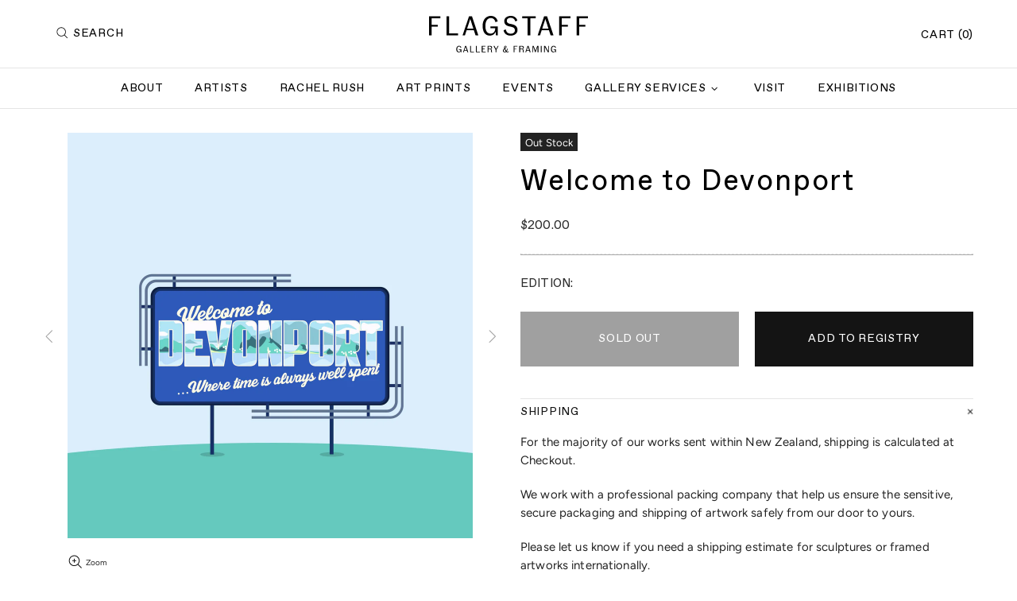

--- FILE ---
content_type: application/javascript
request_url: https://sliderapp.hulkapps.com/assets/js/wow.js
body_size: 1754
content:
(function() {
  var Util, WeakMap,
    __bind = function(fn, me){ return function(){ return fn.apply(me, arguments); }; };

  Util = (function() {
    function Util() {}

    Util.prototype.extend = function(custom, defaults) {
      var key, value;
      for (key in custom) {
        value = custom[key];
        if (value != null) {
          defaults[key] = value;
        }
      }
      return defaults;
    };

    Util.prototype.isMobile = function(agent) {
      return /Android|webOS|iPhone|iPad|iPod|BlackBerry|IEMobile|Opera Mini/i.test(agent);
    };

    return Util;

  })();

  WeakMap = this.WeakMap || (WeakMap = (function() {
    function WeakMap() {
      this.keys = [];
      this.values = [];
    }

    WeakMap.prototype.get = function(key) {
      var i, item, _i, _len, _ref;
      _ref = this.keys;
      for (i = _i = 0, _len = _ref.length; _i < _len; i = ++_i) {
        item = _ref[i];
        if (item === key) {
          return this.values[i];
        }
      }
    };

    WeakMap.prototype.set = function(key, value) {
      var i, item, _i, _len, _ref;
      _ref = this.keys;
      for (i = _i = 0, _len = _ref.length; _i < _len; i = ++_i) {
        item = _ref[i];
        if (item === key) {
          this.values[i] = value;
          return;
        }
      }
      this.keys.push(key);
      return this.values.push(value);
    };

    return WeakMap;

  })());

  this.WOW = (function() {
    WOW.prototype.defaults = {
      boxClass: 'wow',
      animateClass: 'animated',
      offset: 0,
      mobile: true
    };

    function WOW(options) {
      if (options == null) {
        options = {};
      }
      this.scrollCallback = __bind(this.scrollCallback, this);
      this.scrollHandler = __bind(this.scrollHandler, this);
      this.start = __bind(this.start, this);
      this.scrolled = true;
      this.config = this.util().extend(options, this.defaults);
      this.animationNameCache = new WeakMap();
    }

    WOW.prototype.init = function() {
      var _ref;
      this.element = window.document.documentElement;
      if ((_ref = document.readyState) === "interactive" || _ref === "complete") {
        return this.start();
      } else {
        return document.addEventListener('DOMContentLoaded', this.start);
      }
    };

    WOW.prototype.start = function() {
      var box, _i, _len, _ref;
      this.boxes = this.element.getElementsByClassName(this.config.boxClass);
      if (this.boxes.length) {
        if (this.disabled()) {
          return this.resetStyle();
        } else {
          _ref = this.boxes;
          for (_i = 0, _len = _ref.length; _i < _len; _i++) {
            box = _ref[_i];
            this.applyStyle(box, true);
          }
          window.addEventListener('scroll', this.scrollHandler, false);
          window.addEventListener('resize', this.scrollHandler, false);
          return this.interval = setInterval(this.scrollCallback, 50);
        }
      }
    };

    WOW.prototype.stop = function() {
      window.removeEventListener('scroll', this.scrollHandler, false);
      window.removeEventListener('resize', this.scrollHandler, false);
      if (this.interval != null) {
        return clearInterval(this.interval);
      }
    };

    WOW.prototype.show = function(box) {
      this.applyStyle(box);
      return box.className = "" + box.className + " " + this.config.animateClass;
    };

    WOW.prototype.applyStyle = function(box, hidden) {
      var delay, duration, iteration;
      duration = box.getAttribute('data-wow-duration');
      delay = box.getAttribute('data-wow-delay');
      iteration = box.getAttribute('data-wow-iteration');
      return this.animate((function(_this) {
        return function() {
          return _this.customStyle(box, hidden, duration, delay, iteration);
        };
      })(this));
    };

    WOW.prototype.animate = (function() {
      if ('requestAnimationFrame' in window) {
        return function(callback) {
          return window.requestAnimationFrame(callback);
        };
      } else {
        return function(callback) {
          return callback();
        };
      }
    })();

    WOW.prototype.resetStyle = function() {
      var box, _i, _len, _ref, _results;
      _ref = this.boxes;
      _results = [];
      for (_i = 0, _len = _ref.length; _i < _len; _i++) {
        box = _ref[_i];
        _results.push(box.setAttribute('style', 'visibility: visible;'));
      }
      return _results;
    };

    WOW.prototype.customStyle = function(box, hidden, duration, delay, iteration) {
      if (hidden) {
        this.cacheAnimationName(box);
      }
      box.style.visibility = hidden ? 'hidden' : 'visible';
      if (duration) {
        this.vendorSet(box.style, {
          animationDuration: duration
        });
      }
      if (delay) {
        this.vendorSet(box.style, {
          animationDelay: delay
        });
      }
      if (iteration) {
        this.vendorSet(box.style, {
          animationIterationCount: iteration
        });
      }
      this.vendorSet(box.style, {
        //animationName: hidden ? 'none' : this.cachedAnimationName(box)
      });
      return box;
    };

    WOW.prototype.vendors = ["moz", "webkit"];

    WOW.prototype.vendorSet = function(elem, properties) {
      var name, value, vendor, _results;
      _results = [];
      for (name in properties) {
        value = properties[name];
        elem["" + name] = value;
        _results.push((function() {
          var _i, _len, _ref, _results1;
          _ref = this.vendors;
          _results1 = [];
          for (_i = 0, _len = _ref.length; _i < _len; _i++) {
            vendor = _ref[_i];
            _results1.push(elem["" + vendor + (name.charAt(0).toUpperCase()) + (name.substr(1))] = value);
          }
          return _results1;
        }).call(this));
      }
      return _results;
    };

    WOW.prototype.vendorCSS = function(elem, property) {
      var result, style, vendor, _i, _len, _ref;
      style = window.getComputedStyle(elem);
      result = style.getPropertyCSSValue(property);
      _ref = this.vendors;
      for (_i = 0, _len = _ref.length; _i < _len; _i++) {
        vendor = _ref[_i];
        result = result || style.getPropertyCSSValue("-" + vendor + "-" + property);
      }
      return result;
    };

    WOW.prototype.animationName = function(box) {
      var animationName;
      try {
        animationName = this.vendorCSS(box, 'animation-name').cssText;
      } catch (_error) {
        animationName = window.getComputedStyle(box).getPropertyValue('animation-name');
      }
      if (animationName === 'none') {
        return '';
      } else {
        return animationName;
      }
    };

    WOW.prototype.cacheAnimationName = function(box) {
      return this.animationNameCache.set(box, this.animationName(box));
    };

    WOW.prototype.cachedAnimationName = function(box) {
      return this.animationNameCache.get(box);
    };

    WOW.prototype.scrollHandler = function() {
      return this.scrolled = true;
    };

    WOW.prototype.scrollCallback = function() {
      var box;
      if (this.scrolled) {
        this.scrolled = false;
        this.boxes = (function() {
          var _i, _len, _ref, _results;
          _ref = this.boxes;
          _results = [];
          for (_i = 0, _len = _ref.length; _i < _len; _i++) {
            box = _ref[_i];
            if (!(box)) {
              continue;
            }
            if (this.isVisible(box)) {
              this.show(box);
              continue;
            }
            _results.push(box);
          }
          return _results;
        }).call(this);
        if (!this.boxes.length) {
          return this.stop();
        }
      }
    };

    WOW.prototype.offsetTop = function(element) {
      var top;
      while (element.offsetTop === void 0) {
        element = element.parentNode;
      }
      top = element.offsetTop;
      while (element = element.offsetParent) {
        top += element.offsetTop;
      }
      return top;
    };

    WOW.prototype.isVisible = function(box) {
      var bottom, offset, top, viewBottom, viewTop;
      offset = box.getAttribute('data-wow-offset') || this.config.offset;
      viewTop = window.pageYOffset;
      viewBottom = viewTop + this.element.clientHeight - offset;
      top = this.offsetTop(box);
      bottom = top + box.clientHeight;
      return top <= viewBottom && bottom >= viewTop;
    };

    WOW.prototype.util = function() {
      return this._util || (this._util = new Util());
    };

    WOW.prototype.disabled = function() {
      return !this.config.mobile && this.util().isMobile(navigator.userAgent);
    };

    return WOW;

  })();

}).call(this);
